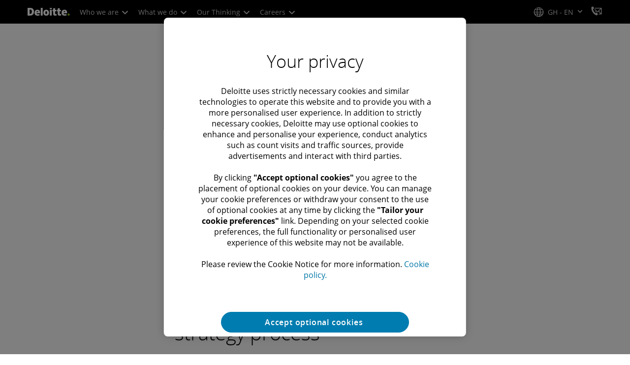

--- FILE ---
content_type: text/javascript;charset=UTF-8
request_url: https://media.deloitte.com/is/image/deloitte/gx-cfo-insights-strategist-cfo-banner-111814?req=set,json
body_size: 332
content:
/*jsonp*/s7jsonResponse({"set":{"pv":"1.0","type":"img","n":"deloitte/gx-cfo-insights-strategist-cfo-banner-111814","relation":[{"n":"deloitte/gx-cfo-insights-strategist-cfo-banner-111814:1200-x-627","type":"IS","userdata":{"SmartCropType":"Banner","SmartCropWidth":"1200.0","SmartCropRect":"0.26785714285714285,0.0,0.4785714285714286,1.0,1200,627","SmartCropDef":"1200-x-627","SmartCropHeight":"627.0"}},{"n":"deloitte/gx-cfo-insights-strategist-cfo-banner-111814:1200-x-675","type":"IS","userdata":{"SmartCropType":"Banner","SmartCropWidth":"1200.0","SmartCropRect":"0.2857142857142857,0.0,0.4442857142857143,1.0,1200,675","SmartCropDef":"1200-x-675","SmartCropHeight":"675.0"}},{"n":"deloitte/gx-cfo-insights-strategist-cfo-banner-111814:1920-x-624","type":"IS","userdata":{"SmartCropType":"Banner","SmartCropWidth":"1920.0","SmartCropRect":"0.11785714285714285,0.0,0.7685714285714286,1.0,1920,624","SmartCropDef":"1920-x-624","SmartCropHeight":"624.0"}},{"n":"deloitte/gx-cfo-insights-strategist-cfo-banner-111814:1920-x-880","type":"IS","userdata":{"SmartCropType":"Banner","SmartCropWidth":"1920.0","SmartCropRect":"0.23357142857142857,0.0,0.5464285714285714,1.0,1920,880","SmartCropDef":"1920-x-880","SmartCropHeight":"880.0"}},{"n":"deloitte/gx-cfo-insights-strategist-cfo-banner-111814:480-x-720","type":"IS","userdata":{"SmartCropType":"Banner","SmartCropWidth":"480.0","SmartCropRect":"0.44357142857142856,0.0,0.16642857142857143,1.0,480,720","SmartCropDef":"480-x-720","SmartCropHeight":"720.0"}},{"n":"deloitte/gx-cfo-insights-strategist-cfo-banner-111814:660-x-660","type":"IS","userdata":{"SmartCropType":"Banner","SmartCropWidth":"660.0","SmartCropRect":"0.39,0.0,0.25,1.0,660,660","SmartCropDef":"660-x-660","SmartCropHeight":"660.0"}},{"n":"deloitte/gx-cfo-insights-strategist-cfo-banner-111814:720-x-480","type":"IS","userdata":{"SmartCropType":"Banner","SmartCropWidth":"720.0","SmartCropRect":"0.32142857142857145,0.0,0.3742857142857143,1.0,720,480","SmartCropDef":"720-x-480","SmartCropHeight":"480.0"}},{"n":"deloitte/gx-cfo-insights-strategist-cfo-banner-111814:750-x-395","type":"IS","userdata":{"SmartCropType":"Banner","SmartCropWidth":"750.0","SmartCropRect":"0.27,0.0,0.4742857142857143,1.0,750,395","SmartCropDef":"750-x-395","SmartCropHeight":"395.0"}},{"n":"deloitte/gx-cfo-insights-strategist-cfo-banner-111814:768-x-880","type":"IS","userdata":{"SmartCropType":"Banner","SmartCropWidth":"768.0","SmartCropRect":"0.41,0.0,0.21857142857142858,1.0,768,880","SmartCropDef":"768-x-880","SmartCropHeight":"880.0"}},{"n":"deloitte/gx-cfo-insights-strategist-cfo-banner-111814:800-x-600","type":"IS","userdata":{"SmartCropType":"Banner","SmartCropWidth":"800.0","SmartCropRect":"0.3392857142857143,0.0,0.33214285714285713,1.0,800,600","SmartCropDef":"800-x-600","SmartCropHeight":"600.0"}}],"item":{"relation":[{"n":"deloitte/gx-cfo-insights-strategist-cfo-banner-111814:1200-x-627","type":"IS","userdata":{"SmartCropType":"Banner","SmartCropWidth":"1200.0","SmartCropRect":"0.26785714285714285,0.0,0.4785714285714286,1.0,1200,627","SmartCropDef":"1200-x-627","SmartCropHeight":"627.0"}},{"n":"deloitte/gx-cfo-insights-strategist-cfo-banner-111814:1200-x-675","type":"IS","userdata":{"SmartCropType":"Banner","SmartCropWidth":"1200.0","SmartCropRect":"0.2857142857142857,0.0,0.4442857142857143,1.0,1200,675","SmartCropDef":"1200-x-675","SmartCropHeight":"675.0"}},{"n":"deloitte/gx-cfo-insights-strategist-cfo-banner-111814:1920-x-624","type":"IS","userdata":{"SmartCropType":"Banner","SmartCropWidth":"1920.0","SmartCropRect":"0.11785714285714285,0.0,0.7685714285714286,1.0,1920,624","SmartCropDef":"1920-x-624","SmartCropHeight":"624.0"}},{"n":"deloitte/gx-cfo-insights-strategist-cfo-banner-111814:1920-x-880","type":"IS","userdata":{"SmartCropType":"Banner","SmartCropWidth":"1920.0","SmartCropRect":"0.23357142857142857,0.0,0.5464285714285714,1.0,1920,880","SmartCropDef":"1920-x-880","SmartCropHeight":"880.0"}},{"n":"deloitte/gx-cfo-insights-strategist-cfo-banner-111814:480-x-720","type":"IS","userdata":{"SmartCropType":"Banner","SmartCropWidth":"480.0","SmartCropRect":"0.44357142857142856,0.0,0.16642857142857143,1.0,480,720","SmartCropDef":"480-x-720","SmartCropHeight":"720.0"}},{"n":"deloitte/gx-cfo-insights-strategist-cfo-banner-111814:660-x-660","type":"IS","userdata":{"SmartCropType":"Banner","SmartCropWidth":"660.0","SmartCropRect":"0.39,0.0,0.25,1.0,660,660","SmartCropDef":"660-x-660","SmartCropHeight":"660.0"}},{"n":"deloitte/gx-cfo-insights-strategist-cfo-banner-111814:720-x-480","type":"IS","userdata":{"SmartCropType":"Banner","SmartCropWidth":"720.0","SmartCropRect":"0.32142857142857145,0.0,0.3742857142857143,1.0,720,480","SmartCropDef":"720-x-480","SmartCropHeight":"480.0"}},{"n":"deloitte/gx-cfo-insights-strategist-cfo-banner-111814:750-x-395","type":"IS","userdata":{"SmartCropType":"Banner","SmartCropWidth":"750.0","SmartCropRect":"0.27,0.0,0.4742857142857143,1.0,750,395","SmartCropDef":"750-x-395","SmartCropHeight":"395.0"}},{"n":"deloitte/gx-cfo-insights-strategist-cfo-banner-111814:768-x-880","type":"IS","userdata":{"SmartCropType":"Banner","SmartCropWidth":"768.0","SmartCropRect":"0.41,0.0,0.21857142857142858,1.0,768,880","SmartCropDef":"768-x-880","SmartCropHeight":"880.0"}},{"n":"deloitte/gx-cfo-insights-strategist-cfo-banner-111814:800-x-600","type":"IS","userdata":{"SmartCropType":"Banner","SmartCropWidth":"800.0","SmartCropRect":"0.3392857142857143,0.0,0.33214285714285713,1.0,800,600","SmartCropDef":"800-x-600","SmartCropHeight":"600.0"}}],"i":{"n":"deloitte/gx-cfo-insights-strategist-cfo-banner-111814"},"dx":"1400","dy":"350","iv":"C_lqc0"}}},"");